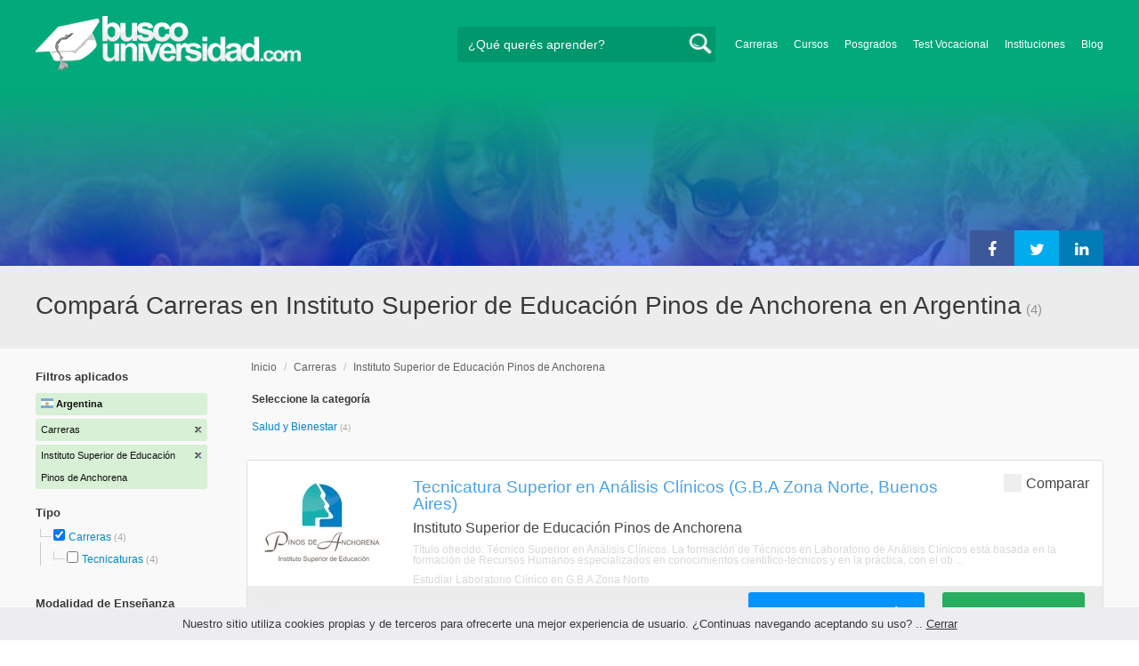

--- FILE ---
content_type: text/html; charset=utf-8
request_url: https://www.buscouniversidad.com.ar/carreras-instituto-superior-de-educacion-pinos-de-anchorena-TI-16-2554
body_size: 78266
content:
<!DOCTYPE html>
<!--[if lt IE 7]>
<html lang="es" class="no-js lt-ie9 lt-ie8 lt-ie7"> <![endif]-->
<!--[if IE 7]>
<html lang="es" class="no-js lt-ie9 lt-ie8"> <![endif]-->
<!--[if IE 8]>
<html lang="es" class="no-js lt-ie9"> <![endif]-->
<!--[if gt IE 8]><!-->
<html lang="es" class="no-js"> <!--<![endif]-->
<head>
		<meta charset="utf-8">
	<meta name="viewport" content="width=device-width, initial-scale=1">
	<link rel="dns-prefetch" href="//d2wu8443505y4l.cloudfront.net/">
	<link rel="dns-prefetch" href="//fonts.googleapis.com/">
	<link rel="dns-prefetch" href="//www.google-analytics.com/">
	<link rel="dns-prefetch" href="//ajax.googleapis.com/">
	<link rel="dns-prefetch" href="//cdnjs.cloudflare.com/">
	<link rel="dns-prefetch" href="//connect.facebook.net/">
	<title>▷ Compará Carreras en Instituto Superior de Educación Pinos de Anchorena en Argentina - Buscouniversidad.com.ar</title>
	
			<link rel="amphtml" href="https://www.buscouniversidad.com.ar/amp/carreras-instituto-superior-de-educacion-pinos-de-anchorena-TI-16-2554" />
	
	<meta name="description"
		  content="Compará Carreras en Instituto Superior de Educación Pinos de Anchorena en Argentina. Te brindamos información relevante para decidir tu futuro profesional. Asesórate gratuitamente!">
		<!--[if IE]>
	<script src="https://cdnjs.cloudflare.com/ajax/libs/html5shiv/3.7.3/html5shiv.min.js"></script><![endif]-->
    <script src="/js/vendor/fallback.min.js"></script>
	<link rel="manifest" href="/manifest.json">


    <link rel="stylesheet" href="/css/directory.critical.min.css?buster=20251209124330" /><link rel="preload" href="/css/default.min.css?buster=20251209124330" as="style"><script>fallback.load({"default": "/css/default.min.css?buster=20251209124330"});</script><link rel="preload" href="/css/fonts.min.css?buster=20251209124330" as="style"><script>fallback.load({"fonts": "/css/fonts.min.css?buster=20251209124330"});</script>
			<link rel="icon" type="image/png" href="https://d2wu8443505y4l.cloudfront.net/img/static/favicon.ico">
		<meta name="robots" content="index,follow">
	<script type="text/javascript">
		var translation_list = 'solicitó información';
		var btnMore = 'Ver Más';
		var btnLess = 'Ver Menos';
		var btnFiltrar = 'FILTRAR';

		var language_id = 2;
		var fb_lang = 'es_LA';
		var gplus_lang = 'es-419';
		var domain_id = 1;
		var fb_app_id = "106081707522";
		var category_js = 'category-2.js';
		var origin = "Argentina";

		var seguirLeyendo = 'Seguir leyendo';
		var priceFilters = '[0,8500,12000,15500,"15.500+"]';
		var priceSymbol = '$';
        var busterHash = '20251209124330';
	</script>
		<script src="/js/directory.loader.min.js?buster=20251209124330"></script>
    <!-- PROD-1813 -->
    <script>
        var ua_parsed_device = {};
        var parser;
    </script>

	<style type="text/css">
		.ui-autocomplete {
			max-height: 300px;
			overflow-y: auto;
			overflow-x: hidden;
			padding: 0px;
			width: 288px !important;
		}

		* html .ui-autocomplete {
			height: 300px;
		}

		.ui-widget-content {
			background: #168CF8;
			border: 0px;
		}
		.ui-menu .ui-menu-item a {
			color: #FFFFFF;
		}
		.ui-menu .ui-menu-item a:hover {
			color: #000000;
		}
		@media (min-width: 0px) and (max-width: 1000px) {
			.ui-autocomplete {
				width: 259px !important;
			}
		}
	</style>

		
	
                    <script>
                    (function(i,s,o,g,r,a,m){i['GoogleAnalyticsObject']=r;i[r]=i[r]||function(){
                    (i[r].q=i[r].q||[]).push(arguments)},i[r].l=1*new Date();a=s.createElement(o),
                    m=s.getElementsByTagName(o)[0];a.async=1;a.src=g;m.parentNode.insertBefore(a,m)
                    })(window,document,'script','//www.google-analytics.com/analytics.js','ga');

                    ga('create', 'UA-709129-1', 'auto', {'legacyCookieDomain': 'www.buscouniversidad.com.ar','useAmpClientId': true});

                    ga(function(tracker) {
                        var clientId = tracker.get('clientId');
                        $(document).ready(function () {
                            fallback.ready(function() {
                                $.cookie('ga_client_id', clientId, { path: '/' })
                            });
                        });
                    });

                    ga('require', 'GTM-T7HN46F');
                    ga('send', 'pageview');

                    var _gaq = _gaq || [];
                    _gaq.push(['_setAccount', 'UA-709129-1']);
                    _gaq.push(['_setLocalGifPath', 'https://d2wu8443505y4l.cloudfront.net/img/ga_track.gif']);
                    _gaq.push(['_setLocalServerMode']);

                    _gaq.push(['_trackPageview']);

                    (function() {var ga = document.createElement('script'); ga.type = 'text/javascript'; ga.async = true;
                    ga.src = ('https:' == document.location.protocol ? 'https://' : 'http://') + 'stats.g.doubleclick.net/dc.js';
                    var s = document.getElementsByTagName('script')[0]; s.parentNode.insertBefore(ga, s);}
                    )();
                    </script>

                    <!-- Google tag (gtag.js) -->
                    <script async src='https://www.googletagmanager.com/gtag/js?id=UA-709129-1'></script>
                    <script>
                    window.dataLayer = window.dataLayer || [];
                    function gtag(){dataLayer.push(arguments);}
                    gtag('js', new Date());

                    gtag('config', 'UA-709129-1');    // Universal Analytics property.
                    gtag('config', 'G-8RVM6JQNSR', { 'groups': 'GA4' }); // G4
                    </script>
            
                <!-- Google tag (gtag.js) - Google Ads: AW-1062671990 -->
                <script async src='https://www.googletagmanager.com/gtag/js?id=AW-1062671990'></script>
                <script>
                    window.dataLayer = window.dataLayer || [];
                    function gtag(){dataLayer.push(arguments);}
                    gtag('js', new Date());

                    gtag('config','AW-1062671990');
                </script>

                <script>
                function gtag_report_conversion(url) {
                var callback = function () {
                    if (typeof(url) != 'undefined') {
                    window.location = url;
                    }
                };
                gtag('event', 'conversion', {
                    'send_to': 'AW-1062671990/6dnzCNLdhwMQ9qzc-gM',
                    'event_callback': callback
                });
                return false;
                }
                </script>
                <script>
                    window.dataLayer = window.dataLayer || [];
                    function gtag(){dataLayer.push(arguments);}
                    gtag('js', new Date());

                    gtag('config', 'AW-1062671990',{'allow_enhanced_conversions': true});
                    var enhanced_conversion_data = {
                        'email': '', 
                        'phone_number': ''
                    };

                    </script>

                    <script>
                    function get_enhanced_conversion_data(){
                        var userInfo = JSON.parse($.cookie('user_info'));
                        if(typeof userInfo == 'undefined') {
                            userInfo = false;
                        }

                        var country_phone_code = $.cookie('enhanced_conversions_phone_code');
                        enhanced_conversion_data.email = userInfo !== false ? userInfo.email : document.querySelector('#email').value;
                        enhanced_conversion_data.phone_number = userInfo !== false ? userInfo.phone : document.querySelector('#mobile_phone').value; 

                        //enhanced_conversion_data.first_name = userInfo !== false ? userInfo.name : document.querySelector('#name').value;
                        //enhanced_conversion_data.last_name = userInfo !== false ? userInfo.lastname : document.querySelector('#lastname').value;

                        var phone_aux = enhanced_conversion_data.phone_number;

                        if(phone_aux[0] === '0') {
                            phone_aux = phone_aux.slice(1);
                        }

                        phone_aux = phone_aux.replace('-','').replaceAll(' ', '');

                        if(country_phone_code == '54') {
                            var re = /(11|[0-9]{3,4})15/;
                            phone_aux = phone_aux.replace(re, '$1' + '9');
                        }

                        phone_aux = country_phone_code + phone_aux;

                        enhanced_conversion_data.phone_number = phone_aux;   

                        gtag('event', 'conversion', {'send_to': 'AW-1062671990/6dnzCNLdhwMQ9qzc-gM'});  
                    }
                    </script>
                
            <script>
            fallback.ready(['jQuery', 'jQuery.cookie'],function() {
                $(document).ready(function () {
                    function getParam(p) {
                        var match = RegExp('[?&]' + p + '=([^&]*)').exec(window.location.search);
                        return match && decodeURIComponent(match[1].replace(/\+/g, ' '));
                    }

                    function addGclid() {
                        var gclidParam = getParam('gclid');
                        if(gclidParam){
                            $.cookie('ga_gclid_ck', gclidParam, { path: '/', expires: 90 })
                        }
                    }

                    addGclid();

                })
            });
            </script>    <script>(function(w,d,t,r,u){var f,n,i;w[u]=w[u]||[],f=function(){var o={ti:"17273869"};o.q=w[u],w[u]=new UET(o),w[u].push("pageLoad")},n=d.createElement(t),n.src=r,n.async=1,n.onload=n.onreadystatechange=function(){var s=this.readyState;s&&s!=="loaded"&&s!=="complete"||(f(),n.onload=n.onreadystatechange=null)},i=d.getElementsByTagName(t)[0],i.parentNode.insertBefore(n,i)})(window,document,"script","//bat.bing.com/bat.js","uetq");</script>    <!-- Facebook Pixel Code -->
    <script>
    !function(f,b,e,v,n,t,s){if(f.fbq)return;n=f.fbq=function(){n.callMethod?
    n.callMethod.apply(n,arguments):n.queue.push(arguments)};if(!f._fbq)f._fbq=n;
    n.push=n;n.loaded=!0;n.version='2.0';n.queue=[];t=b.createElement(e);t.async=!0;
    t.src=v;s=b.getElementsByTagName(e)[0];s.parentNode.insertBefore(t,s)}(window,
    document,'script','https://connect.facebook.net/en_US/fbevents.js');

    fbq('init', '450204055122340');
    fbq('init', '211195203891851');
    fbq('track', "PageView");
    </script>
    <noscript><img height="1" width="1" style="display:none"
    src="https://www.facebook.com/tr?id=450204055122340&ev=PageView&noscript=1"
    /><img height="1" width="1" style="display:none"
    src="https://www.facebook.com/tr?id=211195203891851&ev=PageView&noscript=1"
    /></noscript>
    <!-- End Facebook Pixel Code -->

	<!-- Twitter single-event website tag code -->
	<script src="//platform.twitter.com/oct.js" type="text/javascript"></script>
	<noscript>
	<img height="1" width="1" style="display:none;" alt="" src="https://analytics.twitter.com/i/adsct?txn_id=nx6a2&p_id=Twitter&tw_sale_amount=0&tw_order_quantity=0" />
	<img height="1" width="1" style="display:none;" alt="" src="//t.co/i/adsct?txn_id=nx6a2&p_id=Twitter&tw_sale_amount=0&tw_order_quantity=0" />
	</noscript>
	<!-- End Twitter single-event website tag code -->
			<script type="text/javascript">
		fallback.load({'google_trackConversion' : ['//www.googleadservices.com/pagead/conversion_async.js']});
		fallback.ready(['google_trackConversion'], function() {
			window.google_trackConversion({
			  google_conversion_id: 1062671990,
			  google_custom_params: window.google_tag_params,
			  google_remarketing_only: true
			});
		});
		</script>            <script src="/js/vendor/newrelic.js"></script>
    
	</head>
<body>

        <!-- Google Tag Manager (noscript) -->
        <noscript><iframe src='https://www.googletagmanager.com/ns.html?id=GTM-KQPKTXQ'
        height='0' width='0' style='display:none;visibility:hidden'></iframe></noscript>
        <!-- End Google Tag Manager (noscript) -->
        <div class="gdpr-advice"><span>Nuestro sitio utiliza cookies propias y de terceros para ofrecerte una mejor experiencia de usuario. ¿Continuas navegando aceptando su uso? .. <a href="#">Cerrar</a></span></div>
<script>
  //cuando se carga facebook.min.js a este FB.init no le da bola
  //to refactor, ver si realmente es necesario dejarlo aca
  window.fbAsyncInit = function() {
    FB.init({
      appId      : fb_app_id,
      xfbml      : true,
      version    : 'v4.0'
    });
  };

  (function(d, s, id){
     var js, fjs = d.getElementsByTagName(s)[0];
     if (d.getElementById(id)) {return;}
     js = d.createElement(s); js.id = id;
     js.src = "//connect.facebook.net/"+fb_lang+"/all.js";
     fjs.parentNode.insertBefore(js, fjs);
   }(document, 'script', 'facebook-jssdk'));

    </script>
<div id="fb-root"></div>
<div class="site-background">
	<div class="wrap">
		<header class="header2">
			<div class="wr1">
				<nav class="header-logo2">
						                    <h4 id="header-logo-ar2">
	                        <a
	                        	href="https://www.buscouniversidad.com.ar/"
	                        	title="www.buscouniversidad.com.ar">
	                        	<picture>
                                    <source srcset="https://d2wu8443505y4l.cloudfront.net/img/static/logo-1.png" media="(max-width: 1000px)">
                                    <img
		                        		width="298"
                                        height="63"
                                        src="https://d2wu8443505y4l.cloudfront.net/img/static/logo_busco_blanco_32.webp"
		                        		alt="www.buscouniversidad.com.ar">
                                </picture>
	                        </a>
	                    </h4>
	                				</nav>
                				<div class="menu-btn"  onclick="toggleMenu()"></div>
				<div class="search-btn"></div>
				<div class="menu-options" id="menu-options">
					<ul>
						<li><a href="https://www.buscouniversidad.com.ar/carreras.php">Carreras</a></li><li><a href="https://www.buscouniversidad.com.ar/cursos-T-1">Cursos</a></li><li><a href="https://www.buscouniversidad.com.ar/posgrados-T-4">Posgrados</a></li><li><a href="https://www.buscouniversidad.com.ar/test_vocacional_orientacion_vocacional.php">Test Vocacional</a></li><li><a href="https://www.buscouniversidad.com.ar/universidades.php">Instituciones</a></li><li><a href="https://www.buscouniversidad.com.ar/orientacion/">Blog</a></li>					</ul>
				</div>


				<div id="buscador-collapsable">
										<form action="https://www.buscouniversidad.com.ar/search" method="get" class="left search-form validate-search-form active" >
												<input name="q" type="text"
							   class="buscador active"  value=""							   placeholder="¿Qué querés aprender?"/>
						<input type="submit" value="" class="search_button"/>
						<a href="" class="cross">X</a>
					</form>
				</div>
                				<br class="clr">
			</div>



			                    					<div id="categoryBanner">
				    	<div class="banner-container" style="background-image: url('https://d2wu8443505y4l.cloudfront.net/img/types/desktop/carreras-16.webp');">
				    		<div class="banner-gradient-opacity blue">
					    		<div class="content-wrapper-relative-container">
					    													<ul class="social-share cf">
											<li><a title="Compartir en Linkedin" class="linktin pop-upper" href="https://www.linkedin.com/shareArticle?mini=true&amp;url=https://www.buscouniversidad.com.ar/carreras-instituto-superior-de-educacion-pinos-de-anchorena-TI-16-2554&amp;title=▷ Compará Carreras en Instituto Superior de Educación Pinos de Anchorena en Argentina - Buscouniversidad.com.ar&amp;summary=undefined&amp;source=" onclick="return shareWindow(this.href, 520, 350);"><i class="fa fa-linkedin"></i></a></li>
											<li><a title="Compartir en Twitter" class="tivitir pop-upper" href="https://twitter.com/home?status=https://www.buscouniversidad.com.ar/carreras-instituto-superior-de-educacion-pinos-de-anchorena-TI-16-2554" onclick="return shareWindow(this.href, 520, 350);"><i class="fa fa-twitter"></i></a></li>
											<li><a title="Compartir en Facebook" class="feysbuk pop-upper" href="https://www.facebook.com/sharer/sharer.php?u=https://www.buscouniversidad.com.ar/carreras-instituto-superior-de-educacion-pinos-de-anchorena-TI-16-2554&amp;t=▷ Compará Carreras en Instituto Superior de Educación Pinos de Anchorena en Argentina - Buscouniversidad.com.ar" onclick="return shareWindow(this.href, 520, 350);"><i class="fa fa-facebook"></i></a></li>
										</ul>
																		</div>
							</div>
				    	</div>
					</div>
					


			
			<!--Franja con nombre de categoria -->
								<div class="search-result-text hide_mobile ">
						<div class="content-wrapper">
														<h1 class="left span_h ">
								<strong>Compará Carreras en Instituto Superior de Educación Pinos de Anchorena en Argentina</strong><span style='padding-left: 5px;'>(4)</span>							</h1>
														<br class="clr">
						</div>
					</div>
					
		</header>





		<div class="wrapper">
			<section role="main" id="main-content">
				
		<div id="categoryBanner_mobile">
	    <div style="background-image: url('https://d2wu8443505y4l.cloudfront.net/img/types/mobile/carreras-16.webp');">
	    	<div class="banner-gradient-opacity blue"></div>
	    </div>
	</div>

<!-- PROD-845 -->
<script>
	var show_comparator_preview = true;

	var site_url = "https://www.buscouniversidad.com.ar/";
</script>

<!-- PROD-1187 -->
<script>
	fallback.ready(function(){
		$(document).ready(function(){
			window.googletag = window.googletag || {cmd: []};
googletag.cmd.push(function() {
	googletag.defineSlot('/4068930/LISTADOS_DK_1_AR', [217, 409], 'div-LISTADOS_DK_1_AR').addService(googletag.pubads());
	googletag.defineSlot('/4068930/LISTADOS_DK_2_AR', [961, 162], 'div-LISTADOS_DK_2_AR').addService(googletag.pubads());
	googletag.defineSlot('/4068930/LISTADOS_MOBILE_AMP_1_AR', [300, 200], 'div-LISTADOS_MOBILE_AMP_1_AR').addService(googletag.pubads());
	googletag.defineSlot('/4068930/LISTADOS_MOBILE_AMP_2_AR', [300, 200], 'div-LISTADOS_MOBILE_AMP_2_AR').addService(googletag.pubads());
	googletag.pubads().enableSingleRequest();
	googletag.pubads().collapseEmptyDivs();
	googletag.enableServices();
});
if($(document).width() >= 1000){
	googletag.cmd.push(function() { googletag.display('div-LISTADOS_DK_1_AR'); });
	googletag.cmd.push(function() { googletag.display('div-LISTADOS_DK_2_AR'); });
}
else{
	googletag.cmd.push(function() { googletag.display('div-LISTADOS_MOBILE_AMP_1_AR'); });
	googletag.cmd.push(function() { googletag.display('div-LISTADOS_MOBILE_AMP_2_AR'); });
}

			function DFPBannerFixed(element){
				if(element.length){
					element.css('position', 'relative');
					element.css('top', 'unset');

					var position = element.offset();
					var scrollTop = $(window).scrollTop();
					
					if(position.top < scrollTop){
						element.css('position', 'fixed');
						element.css('top', '0px');
					}else{
						element.css('position', 'relative');
						element.css('top', 'unset');
					}
				}
			}

			function removeDFPBannerListadosMobileAmp1OnDK(){
				if($(window).width() >= 1000){
					if($('.DFPBanner_LISTADOS_MOBILE_AMP_1').length){
						$('.DFPBanner_LISTADOS_MOBILE_AMP_1').remove();
					}
				}
			}
			
			removeDFPBannerListadosMobileAmp1OnDK();
			DFPBannerFixed($('.DFPBanner_LISTADOS_DK_1'));
			$(window).scroll( function(){
		        DFPBannerFixed($('.DFPBanner_LISTADOS_DK_1'));
		    });
				});
	});

	// PROD-1873
	var whatsapp_lead = null;
	var whatsapp_lead_province_name = null;
	var whatsapp_lead_group_url = null;
</script>



<a href="#form_not_multi" id="foo" class="fancybox_nm" style="display: none"></a>
<div id="form_not_multi"></div>
<div class="search-result search-result-no-border-top">
	<div class="search-result-text show_mobile_only categoryImageHeightFix">
		<div class="content-wrapper">
							<h1 class="left span_h ">
				<strong>Compará Carreras en Instituto Superior de Educación Pinos de Anchorena en Argentina</strong>				<span class="left" style="vertical-align: top;padding-left: 5px;">(4)</span>
			</h1>

			<br class="clr">
		</div>
	</div>

	<article class="results-bottom">
				<div class="content-wrapper">
			<div id="filter-mobile-wrapper">
				<div class="applied-filters">
					<ul>
										<li>
			<a href="https://www.buscouniversidad.com.ar/instituto-superior-de-educacion-pinos-de-anchorena-I-2554">
				<span class="text">Carreras</span>
				<span class="close right">
				</span>
			</a>
		</li>
			<li>
			<a href="https://www.buscouniversidad.com.ar/carreras.php">
				<span class="text">Instituto Superior de Educación Pinos de Anchorena</span>
				<span class="close right">
				</span>
			</a>
		</li>
			
					</ul>
				</div>
				<div id="btn-filtrar">FILTRAR</div>
			</div>
			<aside class="left" id="aside-left">
	<!-- PROD-633 slot: LISTADOS_DK_1 -->
		<form id="faceted_nav_form" name="faceted_nav_form" action="/search">
		<div class="filter-box applied-filters">
			<div class="title">Filtros aplicados</div>
			<nav>
				<ul>
					<li>
						<a href="">
							<span class="flag arg" ></span>
							<span class="text_country">Argentina</span>
						</a>
					</li>
									<li>
			<a href="https://www.buscouniversidad.com.ar/instituto-superior-de-educacion-pinos-de-anchorena-I-2554">
				<span class="text">Carreras</span>
				<span class="close right">
				</span>
			</a>
		</li>
			<li>
			<a href="https://www.buscouniversidad.com.ar/carreras.php">
				<span class="text">Instituto Superior de Educación Pinos de Anchorena</span>
				<span class="close right">
				</span>
			</a>
		</li>
			
				</ul>
			</nav>
		</div>

		
					<div class="filter-box location checkbox">
				<div class="title">Tipo</div>
				<nav>
					<ul>
						<li class="first-node"></label>
							<ul class="child-filters"><li class="last-node SearchTypeTracking" id="Carreras">
								<label>
								<input type="checkbox" name="type_id" data-level="0" class="level_0" data-route="search"  data-url="https://www.buscouniversidad.com.ar/carreras-I-2554" value="16" checked />
									<a href="https://www.buscouniversidad.com.ar/carreras-I-2554" title="Carreras">Carreras</a><span> (4)</span><br class="clr">
								</label><ul class="child-filters"><li class="last-node SearchTypeTracking" id="Tecnicaturas">
								<label>
								<input type="checkbox" name="type_id" data-level="1" class="level_1" data-route="search"  data-url="https://www.buscouniversidad.com.ar/carreras-terciarias-carreras-terciarias-TI-3-2554" value="3"  />
									<a href="https://www.buscouniversidad.com.ar/carreras-terciarias-carreras-terciarias-TI-3-2554" title="Tecnicaturas">Tecnicaturas</a><span> (4)</span><br class="clr">
								</label></li></ul></li></ul>						</li>
					</ul>
				</nav>
				<br>
			</div>
		
		
		
							<div class="filter-box method checkbox">
				<div class="title">Modalidad de Enseñanza</div>
				<nav>
					<ul>
																				<li id="Presencial" class="SearchMethodTracking">
								<label>
									<input name="method_id" type="checkbox" data-route="search" data-url="https://www.buscouniversidad.com.ar/carreras-presencial-presencial-TMI-16-1-2554" value="1"  />
									<a href="https://www.buscouniversidad.com.ar/carreras-presencial-presencial-TMI-16-1-2554">Presencial </a><span>(3)</span>
									<br class="clr">
								</label>
							</li>
																				<li id="Semipresencial" class="SearchMethodTracking">
								<label>
									<input name="method_id" type="checkbox" data-route="search" data-url="https://www.buscouniversidad.com.ar/carreras-semipresencial-semipresencial-TMI-16-4-2554" value="4"  />
									<a href="https://www.buscouniversidad.com.ar/carreras-semipresencial-semipresencial-TMI-16-4-2554">Semipresencial </a><span>(1)</span>
									<br class="clr">
								</label>
							</li>
											</ul>
				</nav>
			</div>
				
					<div class="filter-box price checkbox">
				<div class="title" style="margin-bottom: 0px;">Precio</div>
				<nav>
				<input class="price_range_filter" />
				<input 
					type="button" 
					class="apply-price-filter" 
					data-route="search" 
					value="Aplicar"
												onclick="ga('send','event','Price-Filter-On','Click','Filtro_Precio_On',1)"
							 />
				</nav>
			</div>
		
							<div class="filter-box location checkbox">
				<div class="title">Ubicación</div>
										<nav>
						<ul>

						<li class="first-node"><label><a href="" class="country_a">Argentina   </a><span>(4)</span></label>
							<ul class="child-filters"><li class="last-node SearchZoneTracking" id="Buenos-Aires">
								<label>
								<input type="checkbox" name="zone_id" data-level="1" class="level_1" data-route="search"  data-url="https://www.buscouniversidad.com.ar/carreras-buenos-aires-buenos-aires-TZI-16-1-2554" value="1"  />
									<a href="https://www.buscouniversidad.com.ar/carreras-buenos-aires-buenos-aires-TZI-16-1-2554">Buenos Aires</a><span> (4)</span><br class="clr">
                                </label><ul class="child-filters"><li class="last-node SearchZoneTracking" id="G.B.A-Zona-Norte">
								<label>
								<input type="checkbox" name="zone_id" data-level="2" class="level_2" data-route="search"  data-url="https://www.buscouniversidad.com.ar/carreras-g-b-a-zona-norte-g-b-a-zona-norte-TZI-16-12273-2554" value="12273"  />
									<a href="https://www.buscouniversidad.com.ar/carreras-g-b-a-zona-norte-g-b-a-zona-norte-TZI-16-12273-2554">G.B.A Zona Norte</a><span> (3)</span><br class="clr">
                                </label></li></ul></li></ul>						</li>
						</ul>
					</nav>
					<br>
								</div>
		
		
							<div class="filter-box duration checkbox">
				<div class="title">Duración</div>
				<nav>
					<ul>
																				<li id="Menos-de-1-año" class="SearchMethodTracking">
								<label>
									<input name="duration_id" type="checkbox" data-route="search" data-url="https://www.buscouniversidad.com.ar/carreras-menos-de-1-ano-menos-de-1-anos-TID-16-2554-1" value="1"  />
									<a href="https://www.buscouniversidad.com.ar/carreras-menos-de-1-ano-menos-de-1-anos-TID-16-2554-1">Menos de 1 año </a><span>(1)</span>
									<br class="clr">
								</label>
							</li>
																				<li id="Entre-1-y-3-años" class="SearchMethodTracking">
								<label>
									<input name="duration_id" type="checkbox" data-route="search" data-url="https://www.buscouniversidad.com.ar/carreras-entre-1-y-3-anos-entre-1-y-3-anos-TID-16-2554-2" value="2"  />
									<a href="https://www.buscouniversidad.com.ar/carreras-entre-1-y-3-anos-entre-1-y-3-anos-TID-16-2554-2">Entre 1 y 3 años </a><span>(3)</span>
									<br class="clr">
								</label>
							</li>
											</ul>
				</nav>
			</div>
		
		

							<div class="filter-box kind checkbox">
				<div class="title">Pública / Privada</div>
				<nav>
					<ul>
																				<li id="Instituciones-Privadas" class="SearchKindTracking">
								<label>
									<input name="kind" type="checkbox" data-route="search" data-url="https://www.buscouniversidad.com.ar/carreras-instituciones-privadas-instituciones-privadas-TIK-16-2554-2" value="2"  />
									<a href="https://www.buscouniversidad.com.ar/carreras-instituciones-privadas-instituciones-privadas-TIK-16-2554-2">Instituciones Privadas <span>(4)</span></a>
									<br class="clr">
								</label>
							</li>
											</ul>
				</nav>
			</div>
				
						
							<div class="filter-box category checkbox category-facet-mobile">
				<div class="title">Categoría</div>
				<nav>
					<ul>
																				<li id="Salud-y-Bienestar" class="SearchCategoryTracking">
								<label>
									<a href="https://www.buscouniversidad.com.ar/carreras-salud-y-bienestar-salud-y-bienestar-TCI-16-17-2554">Salud y Bienestar </a><span>(4)</span>
									<br class="clr">
								</label>
							</li>
											</ul>
				</nav>
			</div>
				
	</form>

	<!-- PROD-1187 -->
	
				<div 
					class='DFPBanner DFPBanner_DK DFPBanner_LISTADOS_DK_1'
					id='div-LISTADOS_DK_1_AR' 
					style='width: 217px; height: 409px;background-color: transparent;'>
					<div class='DFPBanner_name'>DFP_</div>
				</div>
			</aside>			<div class="results-section right">
									<h3 class="breadcrumb">
						<a class="breadcrumb_link" href="https://www.buscouniversidad.com.ar/">Inicio</a> / <a class="breadcrumb_link" href="https://www.buscouniversidad.com.ar/carreras.php">Carreras</a> / <a class="breadcrumb_link" href="https://www.buscouniversidad.com.ar/carreras-instituto-superior-de-educacion-pinos-de-anchorena-TI-16-2554">Instituto Superior de Educación Pinos de Anchorena</a>					</h3>
				
				
				
											
						<input type="checkbox" name="institution_id" value="2554" checked style="display:none;" />
			
	<div class="subcategories">
		<h3>Seleccione la categoría</h3>
		<nav>
			<ul class="cat" >
									<li class="SearchCategoryTracking"><a href="https://www.buscouniversidad.com.ar/carreras-salud-y-bienestar-salud-y-bienestar-TCI-16-17-2554">Salud y Bienestar </a> <span>(4)</span> </li>
									                <li id='ver-menos' style='display:none'><div class='sub-ver-menos'>Ver Menos</div><div class="bg-sub-ver-menos"></div></li>
			</ul>
		</nav>
	</div>

					
					
					
					<!-- PROD-845 -->
					<div class="comparator-preview" style="display:none">
						<div class="button">
							<a href="#" base-url='/comparador?type_id=["16"]&institution_id=["2554"]' class="to-comparator">Comparar Seleccionadas (<span id='comparator-quantity'>0</span>)</a>
						</div>
						<div class="versus">
													</div>
						<br class="clear-both" />
					</div>

					<nav class="result-list" id="result-list-section">
						<ul class="section-ficha-ul">
							<script>
								var grouped_oas_configuration = [];
							</script>
							

									<li class="section-ficha with-call-to-action  with-logo  with-both " id="https://www.buscouniversidad.com.ar/tecnicatura-superior-en-analisis-clinicos-g-b-a-zona-norte-buenos-aires-FO-336480">

										<!-- COMPARATOR CHECKBOX -->
																					<div class="to-compare">
												<label class="to-compare-container">
													<input type="checkbox" class="to-compare-cbx" id="compare-336480" data-career_id="336480" >
													<span class="to-compare-checkmark"></span>
													Comparar
												</label>
											</div>
										
										<a href="https://www.buscouniversidad.com.ar/tecnicatura-superior-en-analisis-clinicos-g-b-a-zona-norte-buenos-aires-FO-336480" class="show_mobile_only link_all_card"></a>

										<div id="FO-header" class="show_mobile_only">
											<h2>
												<a href="https://www.buscouniversidad.com.ar/tecnicatura-superior-en-analisis-clinicos-g-b-a-zona-norte-buenos-aires-FO-336480" title="Tecnicatura Superior en Análisis Clínicos (G.B.A Zona Norte, Buenos Aires)">Tecnicatura Superior en Análisis Clínicos (G.B.A Zona Norte, Buenos Aires)</a>											</h2>
											<hr/>
										</div>

										<div id="FO-container">
																							<div id="FO-logo">
													<a href="https://www.buscouniversidad.com.ar/tecnicatura-superior-en-analisis-clinicos-g-b-a-zona-norte-buenos-aires-FO-336480"><div class="img-logo-shadow"></div></a><img src="https://d2wu8443505y4l.cloudfront.net/img/static/img_loader.gif" data-src="https://d2wu8443505y4l.cloudfront.net/img/institutions/2554_1578056086.webp" alt="Instituto Superior de Educación Pinos de Anchorena" class="logo" width="166" height="141" border="0" />												</div>
																						<div id="FO-content">
																								<h2 class="hide_mobile">
													<a href="https://www.buscouniversidad.com.ar/tecnicatura-superior-en-analisis-clinicos-g-b-a-zona-norte-buenos-aires-FO-336480" title="Tecnicatura Superior en Análisis Clínicos (G.B.A Zona Norte, Buenos Aires)">Tecnicatura Superior en Análisis Clínicos (G.B.A Zona Norte, Buenos Aires)</a>												</h2>
												<h3>Instituto Superior de Educación Pinos de Anchorena</h3>
												<p><em>
													Título ofrecido: Técnico Superior en Análisis Clínicos. La formaci&oacute;n de T&eacute;cnicos en Laboratorio de An&aacute;lisis Cl&iacute;nicos est&aacute; basada en la formaci&oacute;n de Recursos Humanos especializados en conocimientos cientifico-t&eacute;cnicos y en la pr&aacute;ctica, con el ob ...												</em></p>

																								<h5 class="text-ellipsis-box">
													<a href="https://www.buscouniversidad.com.ar/carreras-terciarias-laboratorio-clinico-g-b-a-zona-norte-TCZ-3-763-12273" class="typea">
													Estudiar Laboratorio Clínico													en G.B.A Zona Norte																										</a>


												</h5>
											</div>
										</div>
										<div id="FO-footer" class="FO-footer-mobile ">
											<h5 class="hide_mobile">
												
																																					<div class="bg-oficial" title="T&iacute;tulo oficial">
													</div>
												
												<span class='type'>
													Tecnicaturas													 - 3 Años													 - G.B.A Zona Norte												</span>
											</h5>

																																		<div class="transparent_tracking"><img width="1" height="1" src="https://d2wu8443505y4l.cloudfront.net/img/static/blank.gif" data-src="https://d2wu8443505y4l.cloudfront.net/img/static/blank.gif" careerId = "336480" /></div>
											                                                <a
                                                    careerId = "336480"
                                                    data-fancybox-href="https://www.buscouniversidad.com.ar/career_form/336480/2554/booklet"
                                                    class="green not-hide mainModal buttonInfoList fancybox fancybox.ajax ">
                                                    Descargar PDF                                                </a>
											                                                                                                    <a
                                                        careerId = "336480"
                                                        data-fancybox-href="https://www.buscouniversidad.com.ar/career_form/336480/2554"
                                                        class="mainModal buttonInfoList fancybox fancybox.ajax "">
                                                        Solicitar información                                                    </a>
                                                																																	<h4 class='ask_price'>
															<span class='hide_mobile'>
																<a
																	careerid='336480'
																	data-fancybox-href='https://www.buscouniversidad.com.ar/career_form/336480/2554'
																	class='mainModal fancybox fancybox.ajax'>Consultar Precio
																</a>
															</span></h4>
                                            												<div class="mobile-info-btn green show_mobile_only">
													<a
														careerid="336480"
														data-fancybox-href="https://www.buscouniversidad.com.ar/career_form/336480/2554/booklet"
														class="not-hide mobileButtonInfo mainModal fancybox fancybox.ajax">
														Descargar PDF													</a>
												</div>
											
                                                                                                                                                        <div class="mobile-info-btn show_mobile_only ">
                                                            <a
                                                                    careerid="336480"
                                                                    data-fancybox-href="https://www.buscouniversidad.com.ar/career_form/336480/2554"
                                                                    class="mobileButtonInfo mainModal fancybox fancybox.ajax">
                                                                Solicitar información                                                            </a>
                                                        </div>
                                                    
																					</div>
									</li>

															

									<li class="section-ficha with-call-to-action  with-logo  with-both " id="https://www.buscouniversidad.com.ar/tecnicatura-en-instrumentacion-quirurgica-res-5620-19-buenos-aires-FO-381447">

										<!-- COMPARATOR CHECKBOX -->
																					<div class="to-compare">
												<label class="to-compare-container">
													<input type="checkbox" class="to-compare-cbx" id="compare-381447" data-career_id="381447" >
													<span class="to-compare-checkmark"></span>
													Comparar
												</label>
											</div>
										
										<a href="https://www.buscouniversidad.com.ar/tecnicatura-en-instrumentacion-quirurgica-res-5620-19-buenos-aires-FO-381447" class="show_mobile_only link_all_card"></a>

										<div id="FO-header" class="show_mobile_only">
											<h2>
												<a href="https://www.buscouniversidad.com.ar/tecnicatura-en-instrumentacion-quirurgica-res-5620-19-buenos-aires-FO-381447" title="Tecnicatura en Instrumentación Quirúrgica (Buenos Aires) (Semipresencial)">Tecnicatura en Instrumentación Quirúrgica (Buenos Aires) (Semipresencial)</a>											</h2>
											<hr/>
										</div>

										<div id="FO-container">
																							<div id="FO-logo">
													<a href="https://www.buscouniversidad.com.ar/tecnicatura-en-instrumentacion-quirurgica-res-5620-19-buenos-aires-FO-381447"><div class="img-logo-shadow"></div></a><img src="https://d2wu8443505y4l.cloudfront.net/img/static/img_loader.gif" data-src="https://d2wu8443505y4l.cloudfront.net/img/institutions/2554_1578056086.webp" alt="Instituto Superior de Educación Pinos de Anchorena" class="logo" width="166" height="141" border="0" />												</div>
																						<div id="FO-content">
																								<h2 class="hide_mobile">
													<a href="https://www.buscouniversidad.com.ar/tecnicatura-en-instrumentacion-quirurgica-res-5620-19-buenos-aires-FO-381447" title="Tecnicatura en Instrumentación Quirúrgica (Buenos Aires) (Semipresencial)">Tecnicatura en Instrumentación Quirúrgica (Buenos Aires) (Semipresencial)</a>												</h2>
												<h3>Instituto Superior de Educación Pinos de Anchorena</h3>
												<p><em>
													Título ofrecido: Técnico en Instrumentación Quirúrgica. Generalidades de la carreraEn esta carrera ya est implementado el acceso al campus virtual de Pinos, por medio del cual el alumno recibe una clave de ingreso y participa de las materias que tienen contenidos digitalizados, as como tambin de div ...												</em></p>

																								<h5 class="text-ellipsis-box">
													<a href="https://www.buscouniversidad.com.ar/carreras-terciarias-instrumentacion-quirurgica-buenos-aires-TCZ-3-747-1" class="typea">
													Estudiar Instrumentación Quirúrgica													en Buenos Aires																										</a>


												</h5>
											</div>
										</div>
										<div id="FO-footer" class="FO-footer-mobile ">
											<h5 class="hide_mobile">
												
																																					<div class="bg-oficial" title="T&iacute;tulo oficial">
													</div>
												
												<span class='type'>
													Tecnicaturas													 - 2100 Horas													 - Buenos Aires												</span>
											</h5>

																																		<div class="transparent_tracking"><img width="1" height="1" src="https://d2wu8443505y4l.cloudfront.net/img/static/blank.gif" data-src="https://d2wu8443505y4l.cloudfront.net/img/static/blank.gif" careerId = "381447" /></div>
											                                                <a
                                                    careerId = "381447"
                                                    data-fancybox-href="https://www.buscouniversidad.com.ar/career_form/381447/2554/booklet"
                                                    class="green not-hide mainModal buttonInfoList fancybox fancybox.ajax ">
                                                    Descargar PDF                                                </a>
											                                                                                                    <a
                                                        careerId = "381447"
                                                        data-fancybox-href="https://www.buscouniversidad.com.ar/career_form/381447/2554"
                                                        class="mainModal buttonInfoList fancybox fancybox.ajax "">
                                                        Solicitar información                                                    </a>
                                                																																	<h4 class='ask_price'>
																<span class='hide_mobile'>
																	<a
																		careerid='381447'
																		data-fancybox-href='https://www.buscouniversidad.com.ar/career_form/381447/2554'
																		class='mainModal fancybox fancybox.ajax'>Consultar Precio
																	</a>
																</span></h4>
                                            												<div class="mobile-info-btn green show_mobile_only">
													<a
														careerid="381447"
														data-fancybox-href="https://www.buscouniversidad.com.ar/career_form/381447/2554/booklet"
														class="not-hide mobileButtonInfo mainModal fancybox fancybox.ajax">
														Descargar PDF													</a>
												</div>
											
                                                                                                                                                        <div class="mobile-info-btn show_mobile_only ">
                                                            <a
                                                                    careerid="381447"
                                                                    data-fancybox-href="https://www.buscouniversidad.com.ar/career_form/381447/2554"
                                                                    class="mobileButtonInfo mainModal fancybox fancybox.ajax">
                                                                Solicitar información                                                            </a>
                                                        </div>
                                                    
																					</div>
									</li>

															

									<li class="section-ficha with-call-to-action  with-logo  with-both " id="https://www.buscouniversidad.com.ar/tecnicatura-superior-en-enfermeria-g-b-a-zona-norte-buenos-aires-FO-336478">

										<!-- COMPARATOR CHECKBOX -->
																					<div class="to-compare">
												<label class="to-compare-container">
													<input type="checkbox" class="to-compare-cbx" id="compare-336478" data-career_id="336478" >
													<span class="to-compare-checkmark"></span>
													Comparar
												</label>
											</div>
										
										<a href="https://www.buscouniversidad.com.ar/tecnicatura-superior-en-enfermeria-g-b-a-zona-norte-buenos-aires-FO-336478" class="show_mobile_only link_all_card"></a>

										<div id="FO-header" class="show_mobile_only">
											<h2>
												<a href="https://www.buscouniversidad.com.ar/tecnicatura-superior-en-enfermeria-g-b-a-zona-norte-buenos-aires-FO-336478" title="Tecnicatura Superior en Enfermería (G.B.A Zona Norte, Buenos Aires)">Tecnicatura Superior en Enfermería (G.B.A Zona Norte, Buenos Aires)</a>											</h2>
											<hr/>
										</div>

										<div id="FO-container">
																							<div id="FO-logo">
													<a href="https://www.buscouniversidad.com.ar/tecnicatura-superior-en-enfermeria-g-b-a-zona-norte-buenos-aires-FO-336478"><div class="img-logo-shadow"></div></a><img src="https://d2wu8443505y4l.cloudfront.net/img/static/img_loader.gif" data-src="https://d2wu8443505y4l.cloudfront.net/img/institutions/2554_1578056086.webp" alt="Instituto Superior de Educación Pinos de Anchorena" class="logo" width="166" height="141" border="0" />												</div>
																						<div id="FO-content">
																								<h2 class="hide_mobile">
													<a href="https://www.buscouniversidad.com.ar/tecnicatura-superior-en-enfermeria-g-b-a-zona-norte-buenos-aires-FO-336478" title="Tecnicatura Superior en Enfermería (G.B.A Zona Norte, Buenos Aires)">Tecnicatura Superior en Enfermería (G.B.A Zona Norte, Buenos Aires)</a>												</h2>
												<h3>Instituto Superior de Educación Pinos de Anchorena</h3>
												<p><em>
													Título ofrecido: Técnico Superior en Enfermería. El T&eacute;cnico Superior en Enfermer&iacute;a es el profesional con formaci&oacute;n cient&iacute;fica, t&eacute;cnica y humanist&iacute;ca, responsable de brindar cuidados de enfermer&iacute;a a las personas sanas y enfermas a lo largo del ciclo vi ...												</em></p>

																								<h5 class="text-ellipsis-box">
													<a href="https://www.buscouniversidad.com.ar/carreras-terciarias-enfermeria-g-b-a-zona-norte-TCZ-3-746-12273" class="typea">
													Estudiar Enfermería													en G.B.A Zona Norte																										</a>


												</h5>
											</div>
										</div>
										<div id="FO-footer" class="FO-footer-mobile ">
											<h5 class="hide_mobile">
												
																																					<div class="bg-oficial" title="T&iacute;tulo oficial">
													</div>
												
												<span class='type'>
													Tecnicaturas													 - 3 Años													 - G.B.A Zona Norte												</span>
											</h5>

																																		<div class="transparent_tracking"><img width="1" height="1" src="https://d2wu8443505y4l.cloudfront.net/img/static/blank.gif" data-src="https://d2wu8443505y4l.cloudfront.net/img/static/blank.gif" careerId = "336478" /></div>
											                                                <a
                                                    careerId = "336478"
                                                    data-fancybox-href="https://www.buscouniversidad.com.ar/career_form/336478/2554/booklet"
                                                    class="green not-hide mainModal buttonInfoList fancybox fancybox.ajax ">
                                                    Descargar PDF                                                </a>
											                                                                                                    <a
                                                        careerId = "336478"
                                                        data-fancybox-href="https://www.buscouniversidad.com.ar/career_form/336478/2554"
                                                        class="mainModal buttonInfoList fancybox fancybox.ajax "">
                                                        Solicitar información                                                    </a>
                                                																																	<h4 class='ask_price'>
															<span class='hide_mobile'>
																<a
																	careerid='336478'
																	data-fancybox-href='https://www.buscouniversidad.com.ar/career_form/336478/2554'
																	class='mainModal fancybox fancybox.ajax'>Consultar Precio
																</a>
															</span></h4>
                                            												<div class="mobile-info-btn green show_mobile_only">
													<a
														careerid="336478"
														data-fancybox-href="https://www.buscouniversidad.com.ar/career_form/336478/2554/booklet"
														class="not-hide mobileButtonInfo mainModal fancybox fancybox.ajax">
														Descargar PDF													</a>
												</div>
											
                                                                                                                                                        <div class="mobile-info-btn show_mobile_only ">
                                                            <a
                                                                    careerid="336478"
                                                                    data-fancybox-href="https://www.buscouniversidad.com.ar/career_form/336478/2554"
                                                                    class="mobileButtonInfo mainModal fancybox fancybox.ajax">
                                                                Solicitar información                                                            </a>
                                                        </div>
                                                    
																					</div>
									</li>

															

									<li class="section-ficha with-call-to-action  with-logo  with-both " id="https://www.buscouniversidad.com.ar/tecnicatura-superior-en-radiologia-g-b-a-zona-norte-buenos-aires-FO-426893">

										<!-- COMPARATOR CHECKBOX -->
																					<div class="to-compare">
												<label class="to-compare-container">
													<input type="checkbox" class="to-compare-cbx" id="compare-426893" data-career_id="426893" >
													<span class="to-compare-checkmark"></span>
													Comparar
												</label>
											</div>
										
										<a href="https://www.buscouniversidad.com.ar/tecnicatura-superior-en-radiologia-g-b-a-zona-norte-buenos-aires-FO-426893" class="show_mobile_only link_all_card"></a>

										<div id="FO-header" class="show_mobile_only">
											<h2>
												<a href="https://www.buscouniversidad.com.ar/tecnicatura-superior-en-radiologia-g-b-a-zona-norte-buenos-aires-FO-426893" title="Tecnicatura Superior en Radiología (G.B.A Zona Norte, Buenos Aires)">Tecnicatura Superior en Radiología (G.B.A Zona Norte, Buenos Aires)</a>											</h2>
											<hr/>
										</div>

										<div id="FO-container">
																							<div id="FO-logo">
													<a href="https://www.buscouniversidad.com.ar/tecnicatura-superior-en-radiologia-g-b-a-zona-norte-buenos-aires-FO-426893"><div class="img-logo-shadow"></div></a><img src="https://d2wu8443505y4l.cloudfront.net/img/static/img_loader.gif" data-src="https://d2wu8443505y4l.cloudfront.net/img/institutions/2554_1578056086.webp" alt="Instituto Superior de Educación Pinos de Anchorena" class="logo" width="166" height="141" border="0" />												</div>
																						<div id="FO-content">
																								<h2 class="hide_mobile">
													<a href="https://www.buscouniversidad.com.ar/tecnicatura-superior-en-radiologia-g-b-a-zona-norte-buenos-aires-FO-426893" title="Tecnicatura Superior en Radiología (G.B.A Zona Norte, Buenos Aires)">Tecnicatura Superior en Radiología (G.B.A Zona Norte, Buenos Aires)</a>												</h2>
												<h3>Instituto Superior de Educación Pinos de Anchorena</h3>
												<p><em>
													Título ofrecido: Técnico Radiológico. Los avances cientficos y tcnicos de nuestra poca, particularmente en el rea mdica, hacen necesaria la formacin y especializacin de actividades que contribuyan a la prevencin y al mejor tratamiento de las especialidades.Las tcnicas radiolgicas son da a da ms prec ...												</em></p>

																								<h5 class="text-ellipsis-box">
													<a href="https://www.buscouniversidad.com.ar/carreras-terciarias-radiologia-y-diagnostico-por-imagenes-g-b-a-zona-norte-TCZ-3-764-12273" class="typea">
													Estudiar Radiología													en G.B.A Zona Norte																										</a>


												</h5>
											</div>
										</div>
										<div id="FO-footer" class="FO-footer-mobile ">
											<h5 class="hide_mobile">
												
																																					<div class="bg-oficial" title="T&iacute;tulo oficial">
													</div>
												
												<span class='type'>
													Tecnicaturas													 - 3 Años													 - G.B.A Zona Norte												</span>
											</h5>

																																		<div class="transparent_tracking"><img width="1" height="1" src="https://d2wu8443505y4l.cloudfront.net/img/static/blank.gif" data-src="https://d2wu8443505y4l.cloudfront.net/img/static/blank.gif" careerId = "426893" /></div>
											                                                <a
                                                    careerId = "426893"
                                                    data-fancybox-href="https://www.buscouniversidad.com.ar/career_form/426893/2554/booklet"
                                                    class="green not-hide mainModal buttonInfoList fancybox fancybox.ajax ">
                                                    Descargar PDF                                                </a>
											                                                                                                    <a
                                                        careerId = "426893"
                                                        data-fancybox-href="https://www.buscouniversidad.com.ar/career_form/426893/2554"
                                                        class="mainModal buttonInfoList fancybox fancybox.ajax "">
                                                        Solicitar información                                                    </a>
                                                																																	<h4 class='ask_price'>
																<span class='hide_mobile'>
																	<a
																		careerid='426893'
																		data-fancybox-href='https://www.buscouniversidad.com.ar/career_form/426893/2554'
																		class='mainModal fancybox fancybox.ajax'>Consultar Precio
																	</a>
																</span></h4>
                                            												<div class="mobile-info-btn green show_mobile_only">
													<a
														careerid="426893"
														data-fancybox-href="https://www.buscouniversidad.com.ar/career_form/426893/2554/booklet"
														class="not-hide mobileButtonInfo mainModal fancybox fancybox.ajax">
														Descargar PDF													</a>
												</div>
											
                                                                                                                                                        <div class="mobile-info-btn show_mobile_only ">
                                                            <a
                                                                    careerid="426893"
                                                                    data-fancybox-href="https://www.buscouniversidad.com.ar/career_form/426893/2554"
                                                                    class="mobileButtonInfo mainModal fancybox fancybox.ajax">
                                                                Solicitar información                                                            </a>
                                                        </div>
                                                    
																					</div>
									</li>

																					</ul>
					</nav>

					
			<!-- CUSTOM_LISTADOS_DK_2 --><div id='ad_placement_8737428167'></div>			
				<script>
				var slot_8737428167_loaded = false;
				var adsCustomLoaded = false;
				var w = window.innerWidth || document.documentElement.clientWidth || document.body.clientWidth;

				if(!adsCustomLoaded) {
					fallback.load({'googleAltLoader': ['https://www.google.com/adsense/search/async-ads.js']});	
					adsCustomLoaded = true;
				}				

				fallback.ready(['googleAltLoader','jQuery', 'jQuery.cookie'], function() {
					var isGclidCookie = typeof($.cookie('ga_gclid_ck')) !== 'undefined';

					if(!isGclidCookie) {
						if(($(window).width() < 1000 && false) || ($(window).width() >= 1000 && true)) {
							var html_8737428167 = "<div class='' id='adsense_8737428167' style='margin-top:30px;'></div>";
							$('#ad_placement_8737428167').html(html_8737428167);
							$( 'body' ).on( 'adsense:show_8737428167', function() {
								if(!slot_8737428167_loaded) {
									var pageOptions = {
									  
			  "pubId" : "partner-pub-5320490643873369",
			  "query" : "Compará Carreras en Instituto Superior de Educación Pinos de Anchorena en Argentina",
			  "styleId": "8737428167",
			  "number" : "4"
			
									};

									var adblock1 = { 
									  'container' : 'adsense_8737428167'
									  
									};

						            _googCsa('ads', pageOptions, adblock1);					

									slot_8737428167_loaded = true;
								}				
							});	

				        	var initialScrollPos = $(document).scrollTop();
				        	var initialElTop = $('#adsense_8737428167').position().top;
				        	if(initialElTop - initialScrollPos < 1000) {
				        		if(!slot_8737428167_loaded) {
				        			$( 'body').trigger( 'adsense:show_8737428167');	
				        		}
				        	}
					        $(window).scroll(function(e){
					        	var scrollPos = $(document).scrollTop();
					        	var elTop = $('#adsense_8737428167').position().top;
					        	if(elTop - scrollPos < 1000) {
					        		if(!slot_8737428167_loaded) {
					        			$( 'body' ).trigger( 'adsense:show_8737428167');	
					        		}
					        	}
					        });

						} 						
					}

				});					
				</script>
				
							
			<!-- CUSTOM_LISTADOS_MOB_2 --><div id='ad_placement_mob6528964737'></div>			
				<script>
				var slot_mob6528964737_loaded = false;
				var adsCustomLoaded = false;
				var w = window.innerWidth || document.documentElement.clientWidth || document.body.clientWidth;

				if(!adsCustomLoaded) {
					fallback.load({'googleAltLoader': ['https://www.google.com/adsense/search/async-ads.js']});	
					adsCustomLoaded = true;
				}				

				fallback.ready(['googleAltLoader','jQuery', 'jQuery.cookie'], function() {
					var isGclidCookie = typeof($.cookie('ga_gclid_ck')) !== 'undefined';

					if(!isGclidCookie) {
						if(($(window).width() < 1000 && true) || ($(window).width() >= 1000 && false)) {
							var html_mob6528964737 = "<div class='' id='adsense_mob6528964737' style='margin-top:30px;'></div>";
							$('#ad_placement_mob6528964737').html(html_mob6528964737);
							$( 'body' ).on( 'adsense:show_mob6528964737', function() {
								if(!slot_mob6528964737_loaded) {
									var pageOptions = {
									  
			  "pubId" : "partner-pub-5320490643873369",
			  "query" : "Compará Carreras en Instituto Superior de Educación Pinos de Anchorena en Argentina",
			  "styleId": "6528964737",
			  "number" : "3"
			
									};

									var adblock1 = { 
									  'container' : 'adsense_mob6528964737'
									  
									};

						            _googCsa('ads', pageOptions, adblock1);					

									slot_mob6528964737_loaded = true;
								}				
							});	

				        	var initialScrollPos = $(document).scrollTop();
				        	var initialElTop = $('#adsense_mob6528964737').position().top;
				        	if(initialElTop - initialScrollPos < 1000) {
				        		if(!slot_mob6528964737_loaded) {
				        			$( 'body').trigger( 'adsense:show_mob6528964737');	
				        		}
				        	}
					        $(window).scroll(function(e){
					        	var scrollPos = $(document).scrollTop();
					        	var elTop = $('#adsense_mob6528964737').position().top;
					        	if(elTop - scrollPos < 1000) {
					        		if(!slot_mob6528964737_loaded) {
					        			$( 'body' ).trigger( 'adsense:show_mob6528964737');	
					        		}
					        	}
					        });

						} 						
					}

				});					
				</script>
				
												
				<div 
					class='DFPBanner DFPBanner_DK DFPBanner_LISTADOS_DK_2'
					id='div-LISTADOS_DK_2_AR' 
					style='width: 961px; height: 162px;background-color: transparent;'>
					<div class='DFPBanner_name'>DFP_</div>
				</div>
			
				<div 
					class='DFPBanner DFPBanner_MOBILE DFPBanner_LISTADOS_MOBILE_AMP_2'
					id='div-LISTADOS_MOBILE_AMP_2_AR' 
					style='width: 300px; height: 200px;background-color: transparent;'>
						<div class='DFPBanner_name'>DFP_</div>
				</div>
			
										<!-- <nav class="result-list" id="AtPaginatorSection">
						<ul class="section-ficha-ul"></ul>
					</nav> -->
											</div>
			<br class="clr" />
		</div>
	</article>
</div>

<a href="#0" class="go-top"></a>

<!-- COMPARATOR BUTTON -->
	<a href="#" base-url='/comparador?type_id=["16"]&institution_id=["2554"]' id="to-comparator" class="to-comparator"><div class="bg-to_comparator"  width="24px" height="24px"> </div><span>Ir al Comparador</span></a>
    <!-- <a href="#" base-url='/comparador?type_id=["16"]&institution_id=["2554"]' id="to-comparator" class="to-comparator"><img src="img/static/to-comparator.webp" width="24px" height="24px"> <span>Ir al Comparador</span></a> -->

<script>

function trackingCTR() {
	$(this).css('display', 'none');
    ga('send', 'event', 'CTR', 'print_view', $(this).attr('careerid'), 1, {'nonInteraction': 1});
}

var modal_source_id = 8;
var modal_track_ctr_lead = false;

var ff = !(window.mozInnerScreenX == null);

function careerPopupClick() {
	ga('send', 'event', 'UX-Directory-Form-Popup', 'Click', $(this).attr('href'), 1);

			if(!$(this).hasClass('excludeCtrTracking')) {
			modal_track_ctr_lead = true;
			ga('send', 'event', 'CTR', 'click', $(this).attr('careerid'), 1);
		} else {
			modal_track_ctr_lead = false;
		}
	}

function careerLinkClick() {
	ga('send', 'event', 'UX-Directory-Link-FO', 'Click', $(this).attr('href'), 1);

			if(!$(this).parent().parent().find('.buttonInfoList').hasClass('excludeCtrTracking')) {
			modal_track_ctr_lead = true;
			ga('send', 'event', 'CTR', 'click', $(this).parent().parent().find('.buttonInfoList').attr('careerid'), 1);
		  	/* Hack para Firefox, para que registre los eventos de analytics */
			if(ff) {
				var urlref = $(this).attr('href');
				setTimeout(function(){ window.location.href = urlref; }, 100);
				return false;
			}
		} else {
			modal_track_ctr_lead = false;
		}
	}

function trackWebView(url) {
	$.ajax({
        url: url + "?" + Math.floor(Math.random() * (9999999 + 1)),
        type: 'get',
        data: {},
        success: function (data) {

        }
    });
}

fallback.ready(['jQuery.cookie','Functions'], function () {
    if(typeof(hideDoneLeads) == 'function') {
        hideDoneLeads('Consulta enviada');
    }
});

fallback.ready(function() {
	$('.logo, .related_post_img').unveil(150);

	$(".nota").click(function(event) {
        $(this).find('a').get(0).click();
    });

	// var atpaginator = 1;
	// if(atpaginator) {
	// 	var processing = false;
	// 	var showNoMoreResultsBanner = true;
	// 	var firstPage = true;
	// 	$(window).scroll(function() {
	//     	if($(window).scrollTop() >= ($(document).height() - $(window).height()) - 800) {
	//     		var ajaxUrl = $(".navigator li.number a.active").parent().next().find('a').attr('href');
	//     		if(ajaxUrl != undefined) {
	//     			ajaxUrl = ajaxUrl + "&disablelayout=1";
	//     		} else {
	//     			processing = true;
	//     			if(showNoMoreResultsBanner) {
	//     				$("#AtPaginatorSection").append("<li class='hidden-overflow-y highlight' id='ajaxLoadingList'><span>No hay más resultados para mostrar </span></li>");
	//     				showNoMoreResultsBanner = false;
	//     			}
	//     		}

	//     		if(processing == false) {
	//     			processing = true;
	//     			$('#AtPaginatorSection').css('display', 'block');
	//     			if(firstPage) {
	// 	    			$("#result-list-section").append("<li class='hidden-overflow-y highlight' id='ajaxLoadingList'><span>Cargando más Resultados... </span><img src=CLOUDFRONT_STATIC_PROD.'/owl_loader.gif' alt='Cargando' width='32px' /></li>");
	// 	    			firstPage = false;
	//     			} else {
	// 	    			$("#AtPaginatorSection").append("<li class='hidden-overflow-y highlight' id='ajaxLoadingList'><span>Cargando más Resultados... </span><img src=CLOUDFRONT_STATIC_PROD.'/owl_loader.gif' alt='Cargando' width='32px' /></li>");
	//     			}
	// 	        	$.ajax({
	// 					url: ajaxUrl,
	// 					type: 'get',
	// 					data: {},
	// 					success: function (data) {
	// 						results = $(data).find('.result-list ul li');
	// 						$('.navigator').html($(data).find('.navigator').html());
	// 						$('.navigator-wrapper').css('display', 'none');
	// 						$("#AtPaginatorSection ul").append(results);
	// 						$("#ajaxLoadingList").remove();
	// 						$('.logo').unveil(150);
	// 						$('.buttonInfoList').off('click').on('click',careerPopupClick);
	// 						$('.result-list ul li h2 a').off('click').on('click',careerLinkClick);
	// 						$('.externalUrlView').off('click').on('click',function () {
	// 							var url = $(this).attr('data-url');
	// 							trackWebView(url);
	// 						});

	// 							// 						$(".transparent_tracking img").unveil(1, trackingCTR);
	// 							// 						/* TODO: Manage OA clicks */
	// 						processing = false;
    //                         if(typeof(hideDoneLeads) == 'function') {
    //                             hideDoneLeads('Consulta enviada');
    //                         }
	// 					}
	// 				});
	// 	        }
	//     	}
	//     	if ($(window).scrollTop() > 1600) {
	// 	        $('.go-top').fadeIn();
	// 	    } else {
	// 	        $('.go-top').fadeOut();
	// 	    }
	// 	});

	// 	$('.go-top').click(function(){
	// 	    $('body,html').animate({scrollTop : 0}, 500);
	// 	    return false;
	// 	});
	// }

	$('.bonificacion_logo img').tooltipster({theme:'my-custom-theme', arrow: false, position: 'bottom'});
	$('.star img').tooltipster({theme:'my-custom-theme', arrow: false, position: 'bottom'});
	$('.bg-estrellita').tooltipster({theme:'my-custom-theme', arrow: false, position: 'bottom'});
	$('.bg-oficial').tooltipster({theme:'my-custom-theme', arrow: false, position: 'bottom'});
	$('.bg-bonificacion_mobile').tooltipster({theme:'custom-tooltip', arrow: false, position: 'bottom'});
	$('.officialTitle_logo img').tooltipster({theme:'my-custom-theme', arrow: false, position: 'bottom'});
	$('.info_price').tooltipster({theme:'my-custom-theme', arrow: false, position: 'bottom'});


    $(document).ready(function() {
    	    	$(this).find(".transparent_tracking img").unveil(1, trackingCTR);
    	
        $('.result-list ul li h2 a, .result-list ul li .link_all_card').off('click').on('click',careerLinkClick);
		$('.buttonInfoList').off('click').on('click',careerPopupClick);

		$('.externalUrlView').off('click').on('click',function () {
			var url = $(this).attr('data-url');
			trackWebView(url);
		});

        $('.navigator ul li a').click(function () {
          ga('send', 'event', 'UX-Directory-Paginator', 'Click', $(this).attr('href'), 1);
        });

        $('.SearchTypeTracking').click(function () {
          ga('send', 'event', 'UX-Directory-Filter-Type', 'Click', $(this).find('a').attr('href'), 1);
        });

        $('.SearchMethodTracking').click(function () {
          ga('send', 'event', 'UX-Directory-Filter-Method', 'Click', $(this).find('a').attr('href'), 1);
        });

        $('.SearchKindTracking').click(function () {
    	  ga('send', 'event', 'UX-Directory-Filter-Kind', 'Click', $(this).find('a').attr('href'), 1);
 		});

        $('.SearchZoneTracking').click(function () {
          ga('send', 'event', 'UX-Directory-Filter-Zone', 'Click', $(this).find('a').attr('href'), 1);
        });

        $('.SearchCategoryTracking').click(function () {
          ga('send', 'event', 'UX-Directory-Filter-Category', 'Click', $(this).find('a').attr('href'), 1);
        });

    });
});

// PROD-845
fallback.ready(function () {
	// COMPARATOR CHECKBOXES SETUP
	if(show_comparator_preview == 1) {
		$.cookie('to_compare', JSON.stringify([]));
		$("input[id^='compare']").unbind();
		$('.comparator-preview').show();
		$('#to-comparator').show();
	} else {
		$.cookie('to_compare', JSON.stringify([]));
		$("input[id^='compare']").unbind().removeAttr('checked');
	}

	updateListControls(show_comparator_preview ? [] : false);
});
</script>
<script type="application/ld+json">[{"@context":"http:\/\/schema.org","@type":"ItemList","name":"Compar\u00e1 Carreras en Instituto Superior de Educaci\u00f3n Pinos de Anchorena en Argentina","url":"https:\/\/www.buscouniversidad.com.ar\/carreras-instituto-superior-de-educacion-pinos-de-anchorena-TI-16-2554","itemListElement":[{"@type":"ListItem","position":1,"url":"https:\/\/www.buscouniversidad.com.ar\/tecnicatura-superior-en-analisis-clinicos-g-b-a-zona-norte-buenos-aires-FO-336480"},{"@type":"ListItem","position":2,"url":"https:\/\/www.buscouniversidad.com.ar\/tecnicatura-en-instrumentacion-quirurgica-res-5620-19-buenos-aires-FO-381447"},{"@type":"ListItem","position":3,"url":"https:\/\/www.buscouniversidad.com.ar\/tecnicatura-superior-en-enfermeria-g-b-a-zona-norte-buenos-aires-FO-336478"},{"@type":"ListItem","position":4,"url":"https:\/\/www.buscouniversidad.com.ar\/tecnicatura-superior-en-radiologia-g-b-a-zona-norte-buenos-aires-FO-426893"}]},{"@context":"http:\/\/schema.org","@type":"BreadcrumbList","itemListElement":[{"@type":"ListItem","position":1,"item":{"@id":"https:\/\/www.buscouniversidad.com.ar\/carreras.php","name":"Carreras"}},{"@type":"ListItem","position":2,"item":{"@id":"https:\/\/www.buscouniversidad.com.ar\/carreras-instituto-superior-de-educacion-pinos-de-anchorena-TI-16-2554","name":"Instituto Superior de Educaci\u00f3n Pinos de Anchorena"}}]},{"@context":"http:\/\/schema.org","@type":"Course","name":"Tecnicatura Superior en An\u00e1lisis Cl\u00ednicos","description":"La formaci&oacute;n de T&eacute;cnicos en Laboratorio d ...","provider":{"@type":"EducationalOrganization","name":"Instituto Superior de Educaci\u00f3n Pinos de Anchorena"}},{"@context":"http:\/\/schema.org","@type":"Course","name":"Tecnicatura en Instrumentaci\u00f3n Quir\u00fargica","description":"Generalidades de la carreraEn esta carrera ya est imple ...","provider":{"@type":"EducationalOrganization","name":"Instituto Superior de Educaci\u00f3n Pinos de Anchorena"}},{"@context":"http:\/\/schema.org","@type":"Course","name":"Tecnicatura Superior en Enfermer\u00eda","description":"El T&eacute;cnico Superior en Enfermer&iacute;a es el p ...","provider":{"@type":"EducationalOrganization","name":"Instituto Superior de Educaci\u00f3n Pinos de Anchorena"}},{"@context":"http:\/\/schema.org","@type":"Course","name":"Tecnicatura Superior en Radiolog\u00eda","description":"Los avances cientficos y tcnicos de nuestra poca, parti ...","provider":{"@type":"EducationalOrganization","name":"Instituto Superior de Educaci\u00f3n Pinos de Anchorena"}}]</script>
<!-- PROD-898 PROD-924 -->
<script>
fallback.ready(function() {
});
</script>

<script>
var calendly_active = 0;

fallback.ready(function() {

	$(document).on('click', '.oa-group-buttons a:not(.usual_link):not(.no_link)', function() {
		ga('send', 'event', 'UX-Directory', 'Click', 'oa-grouped-zone-button', 1);
	});

	$(document).on('click', 'a.pre-fo-full-career', function() {
		ga('send', 'event', 'UX-Directory', 'Click', 'oa-grouped-title', 1);
	});

	$(document).on('click', '.oa-group-buttons a:not(.usual_link):not(.no_link)', function() {
		var zone_id = $(this).attr('data-zone_id');
		var career_id = $(this).attr('data-career_id');
		var config = grouped_oas_configuration[career_id];

		var oas_ids = '[';
		$.each(config.zones[zone_id].oas_keys, function (i, value) {
			oas_ids += ((oas_ids == '[') ? '' : ',') + '"' + value + '"';
		});
		oas_ids += ']';

		$('body').append("<a id='form_pre_fo_link" + zone_id + "' data-fancybox-href='/get_career_form_pre_fo/" + oas_ids + "/seat' class='mainModal fancybox fancybox.ajax'></a>");
		$('#form_pre_fo_link' + zone_id).trigger('click');
		setTimeout(() => {
			$('#form_pre_fo_link' + zone_id).remove();
		}, 500);
	});

	$(document).on('click', 'a.pre-fo-full-career', function() {
		var career_id = $(this).attr('data-career_id');
		var config = grouped_oas_configuration[career_id];

		var oas_ids = '[';
		$.each(config.oas_keys, function (i, value) {
			oas_ids += ((oas_ids == '[') ? '' : ',') + '"' + value + '"';
		});
		oas_ids += ']';

		$('body').append("<a id='form_pre_fo_link" + career_id + "' data-fancybox-href='/get_career_form_pre_fo/" + oas_ids + "/zone' class='mainModal fancybox fancybox.ajax'></a>");
		$('#form_pre_fo_link' + career_id).trigger('click');
		setTimeout(() => {
			$('#form_pre_fo_link' + career_id).remove();
		}, 500);
	});

	$("body").on('click', 'img.left-arrow', function() {
		$(this).closest('.oa-group-buttons').scrollTo("-=100px", 100 );
	});

	$("body").on('click', 'img.right-arrow', function() {
		$(this).closest('.oa-group-buttons').scrollTo("+=100px", 100 );
	});

	// PROD-1907
	$('.buttonInfoList.green, .mobile-info-btn.green .mobileButtonInfo').click(function() {
		ga('send', 'event', 'UX-Directory-Form-Popup-Folleto', 'Click', '', 1);
	});
});
</script>
			</section>
		</div>

	</div>

		<footer class="">
        <div class="wrapper_footer">
          <div class="left left-colum">
            <div class="footer-top">
                                    <h4 id="footer-logo-ar" class="left">
                        <a href="https://www.buscouniversidad.com.ar/" title="www.buscouniversidad.com.ar">
                        </a>
                    </h4>
                

              <div class="footer-btn">
                <!--
                <a href="https://www.buscouniversidad.com.ar/participe" class="footer_anuncie">
                  Contratar Publicidad                </a>
            -->

              </div>

              <div class="copyright">
	          	<div class="like-button hide_mobile">
					<div class="fb-like" data-href="http://www.facebook.com/buscouniversidad.com.ar" data-layout="button_count" data-action="like" data-size="small" data-show-faces="false" data-share="false"></div>
				</div>

                <p>
                  <a href="/legal" class="foot fancybox.ajax">Términos legales y Condiciones de Uso</a>
                </p>
                <!--
                <p id="mobile-anuncie">
                  <a href="https://www.buscouniversidad.com.ar/participe" class="foot">Contratar Publicidad</a>
                </p>
                -->
              </div>
              <br class="clr" />
            </div>
          </div>
          <br class="clr" />
        </div>
    </footer>
</div>

<!-- 172.16.30.40 -->
<script type="text/javascript">
	ga('set', 1, "Listados");
	//hago navegable el menu mobile aún cuando jquery no este cargado
	function toggleMenu(){
	    if(typeof jQuery == 'undefined'){
	        var el=document.getElementById("menu-options");
	        var style = window.getComputedStyle(el);
	        if(style.display === 'none'){
	            el.style.display = "block";
	        }else{
	            el.style.display = "none";
	        }
	    }
	}

	fallback.ready(function() {
		$( document ).ready(function() {
            var gdprAdviceHeight = $('.gdpr-advice').outerHeight();


		    $(".menu-btn").click(function(){
	            $("#menu-options").slideToggle();
	        });
	        $(".search-btn").click(function(){
	            $("#buscador-collapsable").slideToggle();
	        });
		    $(window).on('resize', function(){
				var win = $(this);
				if(win.width()>=1000) {
					$("#menu-options").show();
				}else{
					$("#menu-options").hide();
				}
			});



		    
			if ($.cookie('gdpr_lite') == undefined) {
				$.cookie('gdpr_lite',1);

                if($(window).width() > 1000){
                    $('.gdpr-advice').addClass("gdpr-advice-desktop");
                    $('.gdpr-advice').show();    
                }else{
                    if('scrollRestoration' in history) {
                        history.scrollRestoration = 'manual';
                    }
                    $(".gdpr-advice").prependTo(".wrap");
                    $(".gdpr-advice").css("position","fixed");
                    $(".search-btn").css("top", gdprAdviceHeight + "px");
                    $(".menu-btn").css("top", gdprAdviceHeight + "px");
                    $(".menu-options").css("top", parseInt($(".menu-options").css("top")) + gdprAdviceHeight + "px");
                    $(".header2").css("padding-top", gdprAdviceHeight + "px");
                    $(".wrapper").css("padding-top", parseInt($(".wrapper").css("padding-top")) + gdprAdviceHeight + "px");
                    $("#buscador-collapsable").css("top", parseInt($("#buscador-collapsable").css("top")) + gdprAdviceHeight + "px");
                    $('.gdpr-advice').show();
                }

			}
			$('.gdpr-advice').click(function() {
				$('.gdpr-advice').fadeOut(500, function(){
                    if($(window).width() < 1000){
                        $(".search-btn").css("top", "0px");
                        $(".menu-btn").css("top", "0px");
                        $(".menu-options").css("top", parseInt($(".menu-options").css("top")) - gdprAdviceHeight + "px");
                        $(".header2").css("padding-top", "0px");
                        $(".wrapper").css("padding-top", parseInt($(".wrapper").css("padding-top")) - gdprAdviceHeight + "px");
                        $("#buscador-collapsable").css("top", parseInt($("#buscador-collapsable").css("top")) - gdprAdviceHeight + "px");
                    } 
                });
				return false;
			})

		});
	});
</script>
</body>
</html>


--- FILE ---
content_type: text/css
request_url: https://www.buscouniversidad.com.ar/css/fields.min.css
body_size: 258
content:
span.preguntas_btn{cursor:pointer;line-height:43px;color:#737373;user-select:none;padding:0 10px;text-align:left}i.preguntas_close{display:none;position:absolute;background:#fff;height:30px;width:30px;line-height:30px;text-align:center;right:45px;margin-top:6px;font-size:20px;font-weight:700;color:#22874b}ul.preguntas_list{display:none;position:absolute;top:unset!important;right:43px;height:250px;width:500px;margin-top:-300px;background:#fff;border-radius:3px;padding:5px;z-index:10;overflow-y:auto;border:1px solid #737373}.information-form-tiny ul.preguntas_list{display:none;position:fixed;background:#fff;border-radius:3px;padding:5px;z-index:10;height:250px;overflow-y:auto;border:1px solid #737373;width:unset;right:unset}ul.preguntas_list li{padding:3px;margin:5px 0;text-align:left}ul.preguntas_list li b{font-weight:700}ul.preguntas_list li.preguntas_selectable label{display:flex;cursor:pointer}ul.preguntas_list li.preguntas_selectable label input{margin-top:2px!important}ul.preguntas_list li.preguntas_selectable label i{line-height:25px;max-width:90%}ul.preguntas_list li.preguntas_selectable:hover{background:#e3e3e3}@media (max-width:1001px){i.preguntas_close{right:15px}.information-form-tiny ul.preguntas_list,ul.preguntas_list{left:0;width:100%;position:absolute;top:unset!important;margin-top:-300px}}

--- FILE ---
content_type: application/javascript
request_url: https://www.buscouniversidad.com.ar/js/vendor/ouibounce.min.js
body_size: 534
content:
window.Ouibounce={loaded:true};function ouibounce(e,o){"use strict";var i=o||{},n=i.aggressive||!1,t=k(i.sensitivity,20),r=k(i.timer,1e3),u=k(i.delay,0),c=i.callback||function(){},a=f(i.cookieExpire)||"",s=i.cookieDomain?";domain="+i.cookieDomain:"",m=i.cookieName?i.cookieName:"viewedOuibounceModal",v=!0===i.sitewide?";path=/":"",d=null,l=document.documentElement;function k(e,o){return void 0===e?o:e}function f(e){var o=24*e*60*60*1e3,i=new Date;return i.setTime(i.getTime()+o),"; expires="+i.toUTCString()}function E(e){e.clientY>t||(d=setTimeout(T,u))}function L(){d&&(clearTimeout(d),d=null)}setTimeout(function(){if(w())return;l.addEventListener("mouseleave",E),l.addEventListener("mouseenter",L),l.addEventListener("keydown",y)},r);var p=!1;function y(e){p||e.metaKey&&76===e.keyCode&&(p=!0,d=setTimeout(T,u))}function b(e,o){return function(){for(var e=document.cookie.split("; "),o={},i=e.length-1;i>=0;i--){var n=e[i].split("=");o[n[0]]=n[1]}return o}()[e]===o}function w(){return b(m,"true")&&!n}function T(){w()||(e&&(e.style.display="block"),c(),D())}function D(e){var o=e||{};void 0!==o.cookieExpire&&(a=f(o.cookieExpire)),!0===o.sitewide&&(v=";path=/"),void 0!==o.cookieDomain&&(s=";domain="+o.cookieDomain),void 0!==o.cookieName&&(m=o.cookieName),document.cookie=m+"=true"+a+s+v,l.removeEventListener("mouseleave",E),l.removeEventListener("mouseenter",L),l.removeEventListener("keydown",y)}return{fire:T,disable:D,isDisabled:w,disableLocal:function(){l.removeEventListener("mouseleave",E),l.removeEventListener("mouseenter",L),l.removeEventListener("keydown",y)}}}